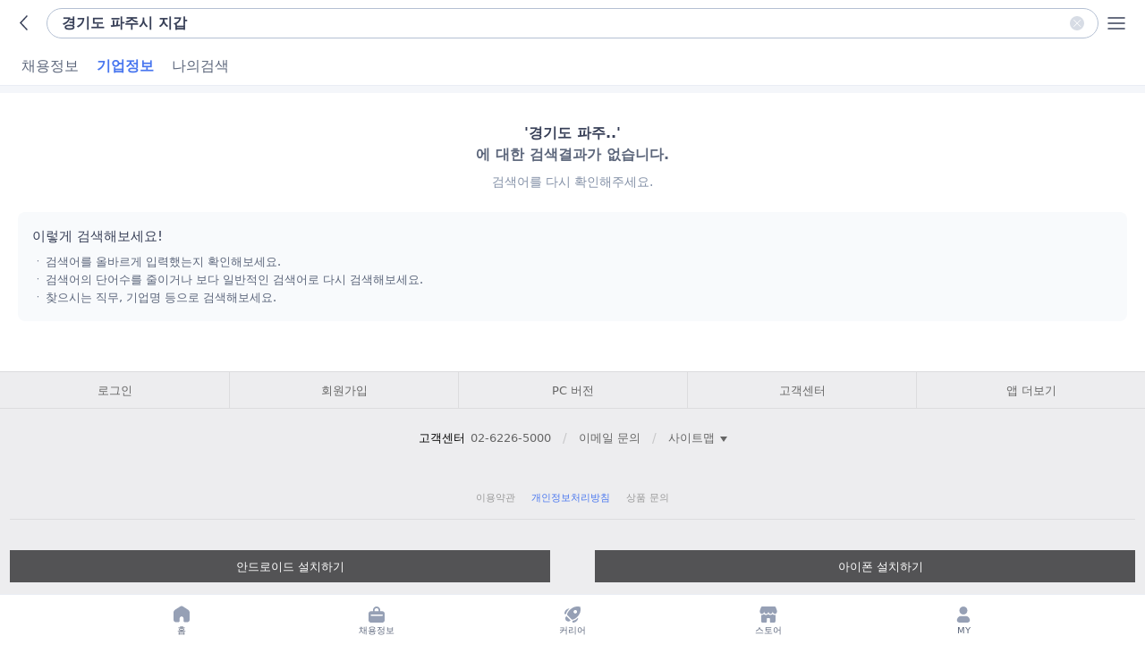

--- FILE ---
content_type: application/javascript; charset=utf-8
request_url: https://m.saramin.co.kr/js/search/Company.js?v=20251125163609
body_size: 1174
content:
import Common from './Common.js';

export default class Company extends Common{
    constructor() {
        super();
        this.setVariables();
        this.bindEvent();
        this.init();
    }

    setVariables() {
        this.$wrapper = $('#wrapper');
        this.curationSwiper = {
            list: {},
            index: { start: 1, max: 3 },
        };
    }

    bindEvent() {
        // 다른 그룹사 검색
        this.$wrapper.on('change', '#moregroup', (e) => {
            this.changeGroupInfo(e.currentTarget);
        });
        // 기업 큐레이션 - 다른 테마 보기
        this.$wrapper.on('click', '.another_theme_btn', (e) => {
            this.changeCuration(e.currentTarget);
            this.pushDataLayer('Msearch', 'company_curation', 'refresh');
        });
        this.$wrapper.on('click', '.paging2 a', () => {
            this.pushDataLayer('Msearch', 'company_list', 'paging');
        });
        this.$wrapper.on('click', '.company_theme_box .company', ()=>{
            this.pushDataLayer('Msearch', 'company_curation', 'click');
        });
    }

    init() {
        this.setCompanyCuration();
    }

    changeGroupInfo(element) {
        const value = $(element).val();
        if (value === '') {
            return;
        }
        $('input[name=\'searchword\']').val(value);
        $('input[name=\'searchType\']').val('group');
        $('#search').submit();
    }

    changeCuration(elem) {
        const currentIndex = parseInt($(elem).find('.currentIndex').text(), 10);
        const nextIndex = currentIndex === this.curationSwiper.index.max ? this.curationSwiper.index.start : currentIndex + 1;
        $(`.company_theme_box_${currentIndex}`).hide();
        $(`.company_theme_box_${nextIndex}`).fadeIn();
        if (this.curationSwiper.list[nextIndex] == null) {
            this.curationSlideSetting(nextIndex);
        }
    }

    setCompanyCuration() {
        if (this.params.get('page') > 1) {
            return;
        }
        try {
            $.ajax('/search/get-curation-list', {
                type: 'get',
                dataType: 'json',
            }).done((result) => {
                if (result.result !== 'success') {
                    return;
                }
                const companyElems = this.$wrapper.find('.companyList').find('.recruit_container');
                const infoarea = this.$wrapper.find('.recruit_infoarea');
                if (companyElems.length > 0) {
                    const index = companyElems.length > 9 ? 8 : companyElems.length - 1;
                    companyElems.eq(index).after(result.innerHTML);
                } else if(infoarea.length > 0) {
                    infoarea.append(result.innerHTML);
                } else {
                    // 검색 결과 없음
                    this.$wrapper.find('.no_search_reason').after('<div class="wrap_search">' + result.innerHTML + '</div>');
                }
                this.curationSlideSetting(this.curationSwiper.index.start);
            });
        } catch (e) {
            console.log(e);
        }
    }

    curationSlideSetting(index) {
        if (!index) {
            return;
        }
        const target = $(`.curation_slide_${index}`);
        if (target.length === 0) {
            return;
        }
        this.curationSwiper.list[index] = new Swiper(target, {
            slidesPerView: 'auto',
            spaceBetween: 16,
        });
    }
}
